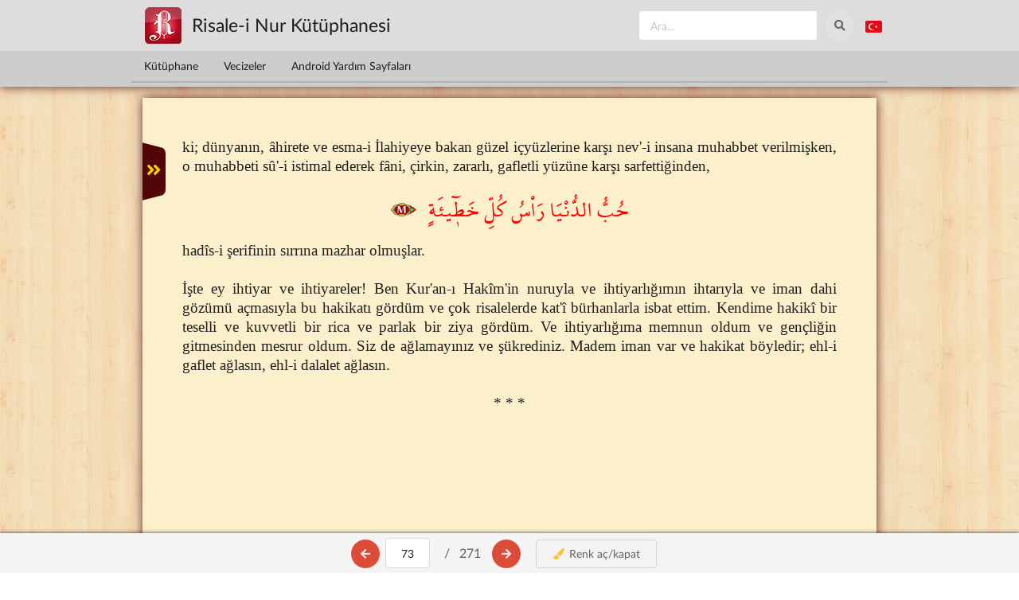

--- FILE ---
content_type: text/html; charset=utf-8
request_url: https://risaleoku.com/oku/gencreh/73
body_size: 6207
content:
<!DOCTYPE html>
<html lang="tr" dir="ltr" class="no-js" 
  xmlns:content="http://purl.org/rss/1.0/modules/content/"
  xmlns:dc="http://purl.org/dc/terms/"
  xmlns:foaf="http://xmlns.com/foaf/0.1/"
  xmlns:og="http://ogp.me/ns#"
  xmlns:rdfs="http://www.w3.org/2000/01/rdf-schema#"
  xmlns:sioc="http://rdfs.org/sioc/ns#"
  xmlns:sioct="http://rdfs.org/sioc/types#"
  xmlns:skos="http://www.w3.org/2004/02/skos/core#"
  xmlns:xsd="http://www.w3.org/2001/XMLSchema#">
<head profile="http://www.w3.org/1999/xhtml/vocab">
  <title>Altıncı Mes&#039;ele / Gençlik Rehberi | Risale Oku</title>

  <meta charset="utf-8" />
<link rel="shortcut icon" href="https://risaleoku.com/misc/favicon.ico" type="image/vnd.microsoft.icon" />
<meta name="viewport" content="width=device-width, initial-scale=1.0" />
<meta http-equiv="X-UA-Compatible" content="IE=edge,chrome=1" />
  <style>
@import url("https://risaleoku.com/modules/system/system.base.css?t3ter5");
</style>
<style>
@import url("https://risaleoku.com/sites/all/modules/ckeditor_accordion/css/ckeditor-accordion.css?t3ter5");
@import url("https://risaleoku.com/sites/all/modules/ckeditor_tabber/ckeditor_tabber.css?t3ter5");
@import url("https://risaleoku.com/modules/node/node.css?t3ter5");
@import url("https://risaleoku.com/sites/all/modules/search_krumo/search_krumo.css?t3ter5");
@import url("https://risaleoku.com/sites/all/modules/views/css/views.css?t3ter5");
@import url("https://risaleoku.com/sites/all/modules/ckeditor/css/ckeditor.css?t3ter5");
</style>
<style>
@import url("https://risaleoku.com/sites/all/modules/colorbox/styles/default/colorbox_style.css?t3ter5");
@import url("https://risaleoku.com/sites/all/modules/ctools/css/ctools.css?t3ter5");
@import url("https://risaleoku.com/sites/all/modules/panels/css/panels.css?t3ter5");
@import url("https://risaleoku.com/sites/all/modules/CUSTOM/okuaktivite/theme/okuaktivite.css?t3ter5");
</style>
<link type="text/css" rel="stylesheet" href="https://cdn.jsdelivr.net/npm/fomantic-ui@2.9.4/dist/semantic.min.css" media="all" />
<style>
@import url("https://risaleoku.com/sites/all/themes/semanticui/css/global.css?t3ter5");
@import url("https://risaleoku.com/sites/all/themes/semanticui/css/responsive.css?t3ter5");
@import url("https://risaleoku.com/sites/all/modules/CUSTOM/lugat/lugat.css?t3ter5");
</style>
    <base href="https://risaleoku.com">
</head>

<body class="html not-front not-logged-in no-sidebars page-oku page-oku-gencreh page-oku-gencreh- page-oku-gencreh-73" >

  <div id="skip-link">
    <a href="#middle-content" class="element-invisible element-focusable">Ana içeriğe atla</a>
  </div>
    
  <div id="page">
    <!--  <div class="ui bottom attached inverted menu">-->
    <!--    -->    <!--      <a class="item logo" href="--><!--" title="-->
		<!--">-->
    <!--        <img src="--><!--" alt="--><!--" />-->
    <!--      </a>-->
    <!--    -->    <!--    -->    <!--      <a class="item" href="--><!--" title="--><!--">-->
		<!--</a>-->
    <!--    -->    <!--    -->    <!--      <div class="right menu">-->
    <!--        -->    <!--      </div>-->
    <!--    -->    <!--  </div>-->


    <div id="enustmenu">
      <div id="enustmenu_govde">
        <div id="satir1">
          <div class="satir_ic">
            <div id="logolublok">
              <a href="https://risaleoku.com">
                <img src="https://risaleoku.com/misc/logo.png"/>
              </a>
              <span id="rnbaslik">Risale-i Nur Kütüphanesi</span>
            </div>
            <div class="ustaletler">
              <form action="/ara">
                <div class="ui icon input" id="ara_normal">
                  <input type="text" name="a" placeholder="Ara...">
                  <button class="circular ui icon button">
                    <i class="icon search"></i>
                  </button>
                </div>
              </form>

              <div class="ui dropdown right pointing" id="dil_dropdown">
                <div id="varsaydil">
                  <!--                <i class="globe icon big"></i>-->
                  <i class="tr flag small"></i>
                </div>
                <div class="menu">
                  <a class="item" href="https://risaleoku.com">
                    <i class="tr flag"></i>
                    Türkçe
                  </a>
                  <a class="item" href="https://iqranoor.net">
                    <i class="sa flag"></i>
                    أرابكا
                  </a>
                </div>
              </div>

              <!--                        <button class="circular ui icon  basic button">-->
              <!--                            <i class="icon random"></i>-->
              <!--                        </button>-->
              <!---->
              <!--                        <button class="circular ui icon  basic button">-->
              <!--                            <i class="share alternate icon"></i>-->
              <!--                        </button>-->
              <!---->
              <!--                        <button class="circular ui icon  basic button">-->
              <!--                            <i class="setting icon"></i>-->
              <!--                        </button>-->

            </div>


          </div>
        </div>
      </div>
      <div id="satir2">
        <div class="satir_ic">
          <div class="ui secondary pointing menu">
            <a class="item "
               href="/">
              Kütüphane
            </a>
            <!--                    <a class="item -->
						<!--">-->
            <!--                        Dinle-->
            <!--                    </a>-->
            <!--                    <a class="item -->
						<!--">-->
            <!--                        Lügat-->
            <!--                    </a>-->
            <!---->
            <!--                    <a class="item -->
						<!--">-->
            <!--                        İşaretlerim-->
            <!--                    </a>-->
            <a class="item "
               href="/vecize/kategoriler">
              Vecizeler
            </a>
            <a class="item "
               href="/android-yardim">
              Android Yardım Sayfaları
            </a>
            <!--                    <div class="right menu">-->
            <!--                        <a class="ui item">-->
            <!--                            Diğerleri-->
            <!--                        </a>-->
            <!--                    </div>-->
          </div>

        </div>
      </div>
      <div id="satir3" style="display: none">
        <div class="satir_ic"></div>
      </div>
    </div>
  </div>

<!-- /.header  -->

<div class="ui stackable page grid">
	
  <section class="sixteen wide column main container" role="main">
		
		
		    <a id="main-content"></a>
										
						
						  <div id="oku_ana_cerceve"><div id="ajaxdegis">
  <div id="okucerceve" class="xml_bookk">
    ki; dünyanın, âhirete ve esma-i İlahiyeye bakan güzel içyüzlerine karşı nev'-i insana muhabbet verilmişken, o muhabbeti sû'-i istimal ederek fâni, çirkin, zararlı, gafletli yüzüne karşı sarfettiğinden,  <br />
<br />
 <span class='arapca'  data-content='"Dünya sevgisi bütün hataların başıdır." el-Aclûnî, Keşfül-Hafâ, 1099; Süyûtî, ed-Dürerül-Müntesire, 97; İsfehânî, Hılyetül-Evliyâ, 6:388; el-Münâvî, Feyzül-Kadîr, 3:368, no: 3662.'><span class='arapca_ic'>حُبُّ الدُّنْيَا رَاْسُ كُلِّ خَط۪ٓيئَةٍ</span><span class="arapca_ikon"></span></span>  <br />
<br />
hadîs-i şerifinin sırrına mazhar olmuşlar.  <br />
<br />
   İşte ey ihtiyar ve ihtiyareler! Ben Kur'an-ı Hakîm'in nuruyla ve ihtiyarlığımın ihtarıyla ve iman dahi gözümü açmasıyla bu hakikatı gördüm ve çok risalelerde kat'î bürhanlarla isbat ettim. Kendime hakikî bir teselli ve kuvvetli bir rica ve parlak bir ziya gördüm. Ve ihtiyarlığıma memnun oldum ve gençliğin gitmesinden mesrur oldum. Siz de ağlamayınız ve şükrediniz. Madem iman var ve hakikat böyledir; ehl-i gaflet ağlasın, ehl-i dalalet ağlasın.  <br />
<br />
 <center>* * *</center>   <br />
<br />
  </div>


  <div id="oku_menusu">

    <a rel="load" href="https://risaleoku.com/oku/gencreh/72"
       ajax="https://risaleoku.com/ajax/gencreh/72" id="ageri">
      <button class="ui circular google plus icon button" id="btngeri">
        <i class="arrow left icon"></i>
      </button>
    </a>

    <div class="ui input">
      <input type="text" id="suankish" value="73" sh="73"
             link="https://risaleoku.com/oku/gencreh/"
             ajax="https://risaleoku.com/ajax/gencreh/">
    </div>
    <div class="sh_label">
      <div>&nbsp;/&nbsp;&nbsp;</div>
      <div>271</div>
    </div>
    <a rel="load" href="https://risaleoku.com/oku/gencreh/74"
       ajax="https://risaleoku.com/ajax/gencreh/74" id="aileri">
      <button class="ui circular google plus icon button" id="btnileri">
        <i class="arrow right icon"></i>
      </button>
    </a>


    <div id="oku_menusu_butonlar">

      <a href="https://risaleoku.com/oku/gencreh/73"
         ajax="https://risaleoku.com/ajax/gencreh/73" id="tefekkurb">
        <button class="ui basic button">
          <i class="paint brush icon"></i>
          Renk aç/kapat
        </button>
      </a>

      <!--            <a href="--><!--/oku/--><!--/-->
      <!--"-->
      <!--               ajax="--><!--/ajax/--><!--/-->
      <!--" id="kaydirb">-->
      <!--                <button class="ui basic button ">-->
      <!--                    <i class="caret right icon"></i>-->
      <!--                    Kaydır-->
      <!--                </button>-->
      <!--            </a>-->
      <!--            <a href="--><!--/oku/--><!--/-->
      <!--"-->
      <!--               ajax="--><!--/ajax/--><!--/-->
      <!--" id="kekleb">-->
      <!--                <button class="ui basic button ">-->
      <!--                    <i class="plus square outline icon"></i>-->
      <!--                    Kitap Ekle-->
      <!--                </button>-->
      <!--            </a>-->
    </div>


  </div>
</div>
<div>
  <input type="hidden" id="baslangic" value="3">
  <input type="hidden" id="bitis" value="271">
</div>
<div id="sagmenu">
  <!--<div id="sagkulakcik">
      <i class="angle double left icon"></i>
  </div>-->

  <div id="sagmenuic">
    <ul>
      <li func="ara">
        <div class="menu_ikon"><i class="search icon"></i></div>
        <div class="menu_baslik">Ara</div>
      </li>
      <li func="sayfayagit">
        <div class="menu_ikon"><i class="reply icon"></i></div>
        <div class="menu_baslik">Sayfaya git</div>
      </li>
      <li func="lugat">
        <div class="menu_ikon"><i class="refresh icon"></i></div>
        <div class="menu_baslik">Lügat</div>
      </li>
      <li func="kitapekle">
        <div class="menu_ikon"><i class="add circle icon"></i></div>
        <div class="menu_baslik">Kitap ekle</div>
      </li>
      <li func="kaydir">
        <div class="menu_ikon"><i class="caret right icon"></i></div>
        <div class="menu_baslik">Kaydır</div>
      </li>
      <li func="fihrist">
        <div class="menu_ikon"><i class="list icon"></i></div>
        <div class="menu_baslik">Fihrist</div>
      </li>
      <li func="gecmis">
        <div class="menu_ikon"><i class="history icon"></i></div>
        <div class="menu_baslik">Geçmiş</div>
      </li>
      <li func="paylas">
        <div class="menu_ikon"><i class="share alternate icon"></i></div>
        <div class="menu_baslik">Paylaş</div>
      </li>
      <li func="gecegunduzmodu">
        <div class="menu_ikon"><i class="sun icon"></i></div>
        <div class="menu_baslik">Gece-Gündüz modu</div>
      </li>
      <li func="tefekkurackapat">
        <div class="menu_ikon"><i class="paint brush icon"></i></div>
        <div class="menu_baslik">Tefekkür aç/kapat</div>
      </li>
      <li func="isaretlerim">
        <div class="menu_ikon"><i class="bookmark icon"></i></div>
        <div class="menu_baslik">İşaretlerim</div>
      </li>
      <li func="notlarim">
        <div class="menu_ikon"><i class="edit icon"></i></div>
        <div class="menu_baslik">Notlarım</div>
      </li>
      <li func="toplama">
        <div class="menu_ikon"><i class="folder open outline icon"></i></div>
        <div class="menu_baslik">Toplama sistemi</div>
      </li>
      <li func="gonruntulusoh">
        <div class="menu_ikon"><i class="camera retro icon"></i></div>
        <div class="menu_baslik">Görüntülü sohbetler</div>
      </li>
      <li func="sorucevap">
        <div class="menu_ikon"><i class="help icon"></i></div>
        <div class="menu_baslik">Soru-cevaplar</div>
      </li>
      <li func="tarihdonusumu">
        <div class="menu_ikon"><i class="calendar outline icon"></i></div>
        <div class="menu_baslik">Tarih dönüşümü</div>
      </li>
      <li func="yardim">
        <div class="menu_ikon"><i class="info icon"></i></div>
        <div class="menu_baslik">Yardım</div>
      </li>
      <li func="ayarlar">
        <div class="menu_ikon"><i class="setting icon"></i></div>
        <div class="menu_baslik">Ayarlar</div>
      </li>

    </ul>
    <div class="ikonalti"></div>

  </div>
</div>
<div id="solmenu">


  <div id="solmenuic">
    <ul id="treemenu1" class="treeview">

      <li><a href='/oku/gencreh/3'>Gençlik Rehberi</a></li><li><a href='/oku/gencreh/4'>Önsöz</a></li><li><a href='/oku/gencreh/6'>Birinci Söz</a></li><li><a href='/oku/gencreh/11'>Onüçüncü Sözün İkinci Makamı</a></li><li><a href='/oku/gencreh/17'>Eskişehir Hapishanesinin Penceresinde</a></li><li><a href='/oku/gencreh/22'>Gençlik Rehberi'ne ilâve edilmesi lâzım gelen, Üstadımızın bir fıkrasıdır</a></li><li><a href='/oku/gencreh/24'>Birden ihtar edilen bir mes'ele-i mühimme</a></li><li><a href='/oku/gencreh/28'>Birkaç bîçare gençlere verilen bir tenbih, bir ders, bir ihtardır</a></li><li><a href='/oku/gencreh/35'>sorulan bir suale cevab</a></li><li><a href='/oku/gencreh/40'>Onüçüncü Söz'ün İkinci Makamının Haşiyesidir</a></li><li><a href='/oku/gencreh/53'>Leyle-i Kadir'de ihtar edilen bir mes'ele-i mühimme</a></li><li><a href='/oku/gencreh/58'>YEDİNCİ RİCA</a></li><li><a href='/oku/gencreh/65'>SEKİZİNCİ RİCA</a></li><li><a href='/oku/gencreh/73'>Altıncı Mes'ele</a></li><li><a href='/oku/gencreh/82'>ONUNCU SÖZ'ÜN MÜHİM BİR ZEYLİ</a><ul><li><a href='/oku/gencreh/85'>Mukaddime</a></li><li><a href='/oku/gencreh/85'>BİRİNCİ NOKTA</a></li><li><a href='/oku/gencreh/89'>İKİNCİ NOKTA</a></li></ul></li><li><a href='/oku/gencreh/107'>Hüve Nüktesi</a></li><li><a href='/oku/gencreh/115'>Onyedinci Söz'ün İkinci Makamı</a></li><li><a href='/oku/gencreh/117'>Siyah Dutun Bir Meyvesi</a></li><li><a href='/oku/gencreh/125'>Beşinci Mes'ele</a></li><li><a href='/oku/gencreh/126'>Yedinci Sualiniz</a></li><li><a href='/oku/gencreh/127'>BEŞİNCİ DEVA</a></li><li><a href='/oku/gencreh/139'>İKİNCİ NOKTA'NIN İKİNCİ MEBHASI</a><ul><li><a href='/oku/gencreh/154'>MÜHİM BİR SUAL</a><ul><li><a href='/oku/gencreh/154'>BİRİNCİ NÜKTE</a></li><li><a href='/oku/gencreh/155'>İKİNCİ NÜKTE</a></li><li><a href='/oku/gencreh/160'>ÜÇÜNCÜ NÜKTE</a></li><li><a href='/oku/gencreh/164'>DÖRDÜNCÜ NÜKTE</a></li></ul></li><li><a href='/oku/gencreh/172'>MUKADDEME</a><ul><li><a href='/oku/gencreh/174'>BİRİNCİ İŞARET</a></li><li><a href='/oku/gencreh/175'>İKİNCİ İŞARET</a></li><li><a href='/oku/gencreh/175'>ÜÇÜNCÜ İŞARET</a></li><li><a href='/oku/gencreh/176'>DÖRDÜNCÜ İŞARET</a></li><li><a href='/oku/gencreh/177'>BEŞİNCİ İŞARET</a></li><li><a href='/oku/gencreh/177'>ALTINCI İŞARET</a></li><li><a href='/oku/gencreh/178'>YEDİNCİ İŞARET</a></li><li><a href='/oku/gencreh/178'>SEKİZİNCİ İŞARET</a></li><li><a href='/oku/gencreh/180'>DOKUZUNCU İŞARET</a></li></ul></li></ul></li><li><a href='/oku/gencreh/182'>Ondördüncü Lem'anın İkinci Makamı</a><ul><li><a href='/oku/gencreh/183'>BİRİNCİ SIR</a></li><li><a href='/oku/gencreh/184'>İKİNCİ SIR</a></li><li><a href='/oku/gencreh/185'>ÜÇÜNCÜ SIR</a></li><li><a href='/oku/gencreh/190'>DÖRDÜNCÜ SIR</a></li><li><a href='/oku/gencreh/193'>BEŞİNCİ SIR</a></li><li><a href='/oku/gencreh/195'>ALTINCI SIR</a></li></ul></li><li><a href='/oku/gencreh/198'>Yirmiüçüncü Söz</a><ul><li><a href='/oku/gencreh/198'>Birinci Mebhas</a><ul><li><a href='/oku/gencreh/198'>Birinci Nokta</a></li><li><a href='/oku/gencreh/201'>İkinci Nokta</a></li><li><a href='/oku/gencreh/205'>Üçüncü Nokta</a></li><li><a href='/oku/gencreh/207'>Dördüncü Nokta</a></li><li><a href='/oku/gencreh/210'>Beşinci Nokta</a></li></ul></li><li><a href='/oku/gencreh/216'>İkinci Mebhas</a><ul><li><a href='/oku/gencreh/216'>Birinci Nükte</a></li><li><a href='/oku/gencreh/220'>İkinci Nükte</a></li><li><a href='/oku/gencreh/226'>Üçüncü Nükte</a></li><li><a href='/oku/gencreh/234'>Dördüncü Nükte</a></li><li><a href='/oku/gencreh/238'>Beşinci Nükte</a></li></ul></li></ul></li><li><a href='/oku/gencreh/244'>Ankara Üniversitesi'nde okunan bir konferanstır</a></li>
    </ul>

  </div>

  <div id="solkulakcik">
    <i class="angle double right icon"></i>
  </div>
</div>
</div><button id="markmenu">A-z</button><div id="lugat-popup"><i class="spinner loading icon"></i>Yükleniyor...</div>
			  </section>

	</div>
<!-- /main  -->

</div> <!-- /#page -->
    <script src="https://risaleoku.com/sites/default/files/js/js_TRD3O1iMpnDApN5iZKFLgH-upAD1fMYr9OsDa9uIZn4.js"></script>
<script src="https://risaleoku.com/sites/default/files/js/js_hU0DH0vS29Sk8UcPKGQx_pP16k1dA0eLU-9Px8r_ZFs.js"></script>
<script src="https://risaleoku.com/sites/default/files/js/js_f1j1vxGpTXeqMXjnATZwNr-pfIuxaJIIvYq_FTg-_0U.js"></script>
<script>var myToken='st0_Lhj07tWn4aGqMQbDMLDQdhNyiu3TCXnZNisigzA';</script>
<script src="https://risaleoku.com/sites/default/files/js/js_waP91NpgGpectm_6Y2XDEauLJ8WCSCBKmmA87unpp2E.js"></script>
<script src="https://www.googletagmanager.com/gtag/js?id=G-7FMZ5KCD75"></script>
<script>window.dataLayer = window.dataLayer || [];function gtag(){dataLayer.push(arguments)};gtag("js", new Date());gtag("set", "developer_id.dMDhkMT", true);gtag("config", "G-7FMZ5KCD75", {"groups":"default","anonymize_ip":true});</script>
<script src="https://risaleoku.com/sites/default/files/js/js_D31t0Q93HfOR_kl1qmG_N5UPvbaPbxY5UNA8VR4lY7w.js"></script>
<script src="https://cdn.jsdelivr.net/npm/fomantic-ui@2.9.4/dist/semantic.min.js"></script>
<script src="https://risaleoku.com/sites/default/files/js/js_lr3QhyIxeXOUxwOyTMUrz3W8hPtnTq9G7B8UY2Tnnws.js"></script>
<script>jQuery.extend(Drupal.settings, {"basePath":"\/","pathPrefix":"","ajaxPageState":{"theme":"semanticui","theme_token":"wCKcjcEt2-DPK_NUbvXbYE9L1hZRkVYZUbJauPnCZQo","js":{"sites\/all\/modules\/jquery_update\/replace\/jquery\/1.8\/jquery.min.js":1,"misc\/jquery-extend-3.4.0.js":1,"misc\/jquery.once.js":1,"misc\/drupal.js":1,"sites\/all\/modules\/ckeditor_accordion\/js\/ckeditor-accordion.js":1,"sites\/all\/modules\/ckeditor_tabber\/semantic-tabs.js":1,"public:\/\/languages\/tr_IQ1Ns3L5GPAavQYqgbQWv95zT7W9_ibAIBhfu3Bt92I.js":1,"sites\/all\/modules\/colorbox\/js\/colorbox.js":1,"sites\/all\/modules\/colorbox\/styles\/default\/colorbox_style.js":1,"sites\/all\/libraries\/semanticui\/components\/popup.js":1,"sites\/all\/modules\/CUSTOM\/okuaktivite\/theme\/eklentiler.js":1,"sites\/all\/modules\/CUSTOM\/okuaktivite\/theme\/fihristagacmenu.js":1,"sites\/all\/modules\/CUSTOM\/okuaktivite\/theme\/okuaktivite.js":1,"0":1,"sites\/all\/modules\/google_analytics\/googleanalytics.js":1,"https:\/\/www.googletagmanager.com\/gtag\/js?id=G-7FMZ5KCD75":1,"1":1,"sites\/all\/themes\/semanticui\/js\/style.js":1,"https:\/\/cdn.jsdelivr.net\/npm\/fomantic-ui@2.9.4\/dist\/semantic.min.js":1,"sites\/all\/themes\/semanticui\/js\/script.js":1,"sites\/all\/modules\/CUSTOM\/lugat\/lugat.js":1},"css":{"modules\/system\/system.base.css":1,"sites\/all\/modules\/ckeditor_accordion\/css\/ckeditor-accordion.css":1,"sites\/all\/modules\/ckeditor_tabber\/ckeditor_tabber.css":1,"modules\/node\/node.css":1,"sites\/all\/modules\/search_krumo\/search_krumo.css":1,"sites\/all\/modules\/views\/css\/views.css":1,"sites\/all\/modules\/ckeditor\/css\/ckeditor.css":1,"sites\/all\/modules\/colorbox\/styles\/default\/colorbox_style.css":1,"sites\/all\/modules\/ctools\/css\/ctools.css":1,"sites\/all\/modules\/panels\/css\/panels.css":1,"sites\/all\/modules\/CUSTOM\/okuaktivite\/theme\/okuaktivite.css":1,"https:\/\/cdn.jsdelivr.net\/npm\/fomantic-ui@2.9.4\/dist\/semantic.min.css":1,"sites\/all\/themes\/semanticui\/css\/global.css":1,"sites\/all\/themes\/semanticui\/css\/responsive.css":1,"sites\/all\/modules\/CUSTOM\/lugat\/lugat.css":1}},"colorbox":{"opacity":"0.85","current":"{total} toplam\u0131n {current} adedi","previous":"\u00ab \u00d6nceki","next":"Sonraki \u00bb","close":"Kapat","maxWidth":"98%","maxHeight":"98%","fixed":true,"mobiledetect":true,"mobiledevicewidth":"480px"},"ckeditor_tabber":{"elements":"dl.ckeditor-tabber"},"googleanalytics":{"account":["G-7FMZ5KCD75"],"trackOutbound":1,"trackMailto":1,"trackDownload":1,"trackDownloadExtensions":"7z|aac|arc|arj|asf|asx|avi|bin|csv|doc(x|m)?|dot(x|m)?|exe|flv|gif|gz|gzip|hqx|jar|jpe?g|js|mp(2|3|4|e?g)|mov(ie)?|msi|msp|pdf|phps|png|ppt(x|m)?|pot(x|m)?|pps(x|m)?|ppam|sld(x|m)?|thmx|qtm?|ra(m|r)?|sea|sit|tar|tgz|torrent|txt|wav|wma|wmv|wpd|xls(x|m|b)?|xlt(x|m)|xlam|xml|z|zip","trackColorbox":1}});</script>
  
<script defer src="https://static.cloudflareinsights.com/beacon.min.js/vcd15cbe7772f49c399c6a5babf22c1241717689176015" integrity="sha512-ZpsOmlRQV6y907TI0dKBHq9Md29nnaEIPlkf84rnaERnq6zvWvPUqr2ft8M1aS28oN72PdrCzSjY4U6VaAw1EQ==" data-cf-beacon='{"version":"2024.11.0","token":"aec0d446afe947948b19a1f9be462fe2","r":1,"server_timing":{"name":{"cfCacheStatus":true,"cfEdge":true,"cfExtPri":true,"cfL4":true,"cfOrigin":true,"cfSpeedBrain":true},"location_startswith":null}}' crossorigin="anonymous"></script>
</body>
</html>

<!-- Page cached by Boost @ 2025-10-09 17:49:56, expires @ 2025-10-16 17:49:56, lifetime 1 hafta -->

--- FILE ---
content_type: text/css
request_url: https://risaleoku.com/sites/all/themes/semanticui/css/global.css?t3ter5
body_size: 2076
content:
@font-face {
  font-family: 'barla'; /*a name to be used later*/
  src: url('fonts/fontrln.ttf'); /*URL to font*/
}

@font-face {
  font-family: 'hasenat'; /*a name to be used later*/
  src: url('fonts/hasenat.ttf'); /*URL to font*/
}

@font-face {
  font-family: 'ShaikhHamdullahMushaf'; /*a name to be used later*/
  src: url('fonts/ShaikhHamdullahMushaf.ttf'); /*URL to font*/
}

#enustmenu {
  position: relative;
  z-index: 1;
  -webkit-box-shadow: 0px 0px 13px 0px rgba(74, 3, 3, 0.84);
  -moz-box-shadow: 0px 0px 13px 0px rgba(74, 3, 3, 0.84);
  box-shadow: 0px 0px 13px 0px rgba(74, 3, 3, 0.84);
}

#enustmenu #satir1 {
  background-color: #dddddd;
  width: 100%;
}

body.front, body.page-oku {
  background: #fff url("../images/fon.jpg") repeat;
}

.ui.grid.kitapblok > .column:not(.row) {
  padding: 0;
}

.node-type-risale .field-name-body {
  height: 300px;
  overflow: auto;
}

body.front .ui.stackable.page.grid, body.page-oku .ui.stackable.page.grid {
  padding: 0px !important;
  border: none !important;
}

.ui.stackable.page.grid {
  padding: 13px;
  border-left: 1px solid #e4e4e4;
  border-right: 1px solid #e4e4e4;
  border-bottom: 1px solid #e4e4e4;
}

.page-mobilapi-android-bahce input {
  width: auto !important;
}

.henuzicerikyok {
  padding: 40px;
  text-align: center;
  border: 1px dotted red;
  background: #9c0000;
  color: white;
  margin: 28px;
}

#enustmenu #satir2 {
  height: 45px;
  background-color: #cdcdcd;
  width: 100%;
}

/*.ui.message{*/
/*position: absolute !important;*/
/*z-index: 9;*/
/*}*/

#enustmenu #satir3 {
  height: 43px;
  background-color: #cdcdcd;
  width: 100%;
}

.satir_ic {
  margin: auto;
  height: 100%;
  clear: both;
}

@media only screen and (min-width: 960px) {

  .satir_ic {
    width: 950px;
  }
}

.ustaletler {
  padding: 13px 0;
}

.ustaletler > * {
  display: inline-block !important;
}

#logolublok {
  height: 62px;
  padding-left: 10px;
}

@media only screen and (min-width: 746px) {
  .ustaletler {
    text-align: right;
  }

  #logolublok {
    float: left;
  }

}

@media only screen and (max-width: 745px) {

  #logolublok {
    clear: both;
  }

  .ustaletler {
    text-align: left;
    padding-left: 10px;
  }

}

/*#kitaplik .column{*/
/*width: 16%;*/
/*}*/

@media only screen and (max-width: 767px) {
  #kitaplik .ui[class*="six column"].grid > .column:not(.row), #kitaplik .ui[class*="six column"].grid > .row > .column {
    width: 20% !important;
  }
}

@media only screen and (max-width: 660px) {
  #kitaplik .ui[class*="six column"].grid > .column:not(.row), #kitaplik .ui[class*="six column"].grid > .row > .column {
    width: 25% !important;
  }
}

@media only screen and (max-width: 510px) {
  #kitaplik .ui[class*="six column"].grid > .column:not(.row), #kitaplik .ui[class*="six column"].grid > .row > .column {
    width: 33% !important;
  }
}

@media only screen and (max-width: 280px) {
  #kitaplik .ui[class*="six column"].grid > .column:not(.row), #kitaplik .ui[class*="six column"].grid > .row > .column {
    width: 50% !important;
  }
}

#satir1 img {
  margin: 9px 7px;
  float: left;

}

#satir1 #rnbaslik {
  margin: 22px 6px;
  font-size: 23px;
  float: left;
}

.ustaletler .ui.button {
  margin-left: 10px;
}

#satir3 .satir_ic {
  padding: 4px 20px;
}

.panels-flexible-region-1-center {
  width: 100% !important;
}

#oku_menusu button {
  position: relative;
}

.hazirlaniyor {
  /*background-color: #dc4a38;*/
  position: absolute;
  top: 6px;
  left: 6px;
  width: 24px;
  box-shadow: 0 0 0 0 rgba(34, 36, 38, .15) inset;
}

#oku_menusu_butonlar {
  display: inline-block;
}

@media only screen and (max-width: 601px) {
  #oku_menusu_butonlar {
    display: none;
  }

  #okucerceve {
    padding: 50px 20px;
  }
}

.page-vecize-kategoriler .ui.vertical.menu a, .page-vecize-kategoriler .ui.vertical.menu {
  width: 100% !important;
}

.vecizeitem {
  cursor: pointer;
  position: relative;
  text-align: center;
  padding-bottom: 15px !important;
  padding-top: 15px !important;
}

.vecizeitemmenu {
  width: 98% !important;
  position: absolute;
  top: 0;
  left: 0;
  background: rgba(191, 191, 191, 0.92);
  padding: 5px;
  border-bottom: 2px solid #d60000;
  display: none;
}

.vecizeitemmenu .ui.menu {
  margin: 0;
  border: 0;
  padding: 0;
  box-shadow: none;
}

.vecizeitemmenu1 {
  text-align: center;
}

.vecizesilindi {
  color: white;
  width: 100%;
  top: 0;
  height: 100%;
  background: rgba(255, 0, 0, 0.78);
  z-index: 9999;
  position: absolute;
  font-size: 26px;
  text-align: center;
  line-height: 252px;
}

.vecizeyayinlandi {
  color: #034600;
  width: 100%;
  top: 0;
  height: 100%;
  background: rgba(139, 255, 149, 0.59);
  z-index: 9999;
  position: absolute;
  font-size: 26px;
  text-align: center;
  line-height: 252px;
}

.vecizeayarlar {
  float: right;
}

.vecizepuan {
  margin-top: 9px;
}

.vecizepuan .span, .vecizepuan i {
  color: #737373;
  font-weight: 300;
  margin-left: 4px;
}

#aktifvecizearka {
  z-index: 9999;
  position: fixed;
  top: 0;
  background: rgba(97, 97, 97, 0.83);
  width: 100%;
  height: 100%;
  left: 0;
  text-align: center;
  display: none;
}

#aktifvecize {
  margin: 23px auto;
}

.pasifvecize {
  border-top: 8px solid red;
}

.vecizeitemmenu .ui.menu {
  background: none !important;
}


.ckeditor-accordion-container > dl dt > a {
  color: #276f86 !important;
  padding-top: 12px !important;
}

.ckeditor-accordion-container > dl dt > a {
  font-size: 14px;
  background-color: #ffffff !important;
  border-bottom: none !important;
  border-top: 1px solid #e0e0e0;
}

.ckeditor-accordion-container > dl dt:hover > a {
  background: 0 0;
  color: rgba(0, 0, 0, .87) !important;
}

.ckeditor-accordion-container > dl dt:hover > .ckeditor-accordion-toggle:before, .ckeditor-accordion-container > dl dt:hover > .ckeditor-accordion-toggle:after {
  /*background-color: rgba(0, 0, 0, .87) !important;*/
}

.ckeditor-accordion-container dl.styled dt.active > a {
  background-color: #d9f0ff !important;
  /* color: #ffffff !important; */
  border-bottom: 1px solid #d0d0d0 !important;
}

.ckeditor-accordion-container > dl dt > .ckeditor-accordion-toggle:before, .ckeditor-accordion-container > dl dt > .ckeditor-accordion-toggle:after {
  background-color: #237a96 !important;
}

.ckeditor-accordion-container > dl {
  border: 1px solid #a9d5de !important;
}

.ckeditor-accordion-container dl.styled dt:first-child a.ckeditor-accordion-toggler {
  border-top: none !important;
}

.ckeditor-accordion-container ul {
  margin-bottom: 18px;
  padding-inline-start: 20px !important;
}

.ckeditor-accordion-container dd {
  padding: 22px !important;
  background-color: rgb(250, 254, 255);
}

dl.ckeditor-tabber dt {
  border: 1px solid #bbb;
}

dl.ckeditor-tabber dd {
  border: 1px solid #bbb;
}

dl.ckeditor-tabber dt {
  background: #f3f3f3 !important;
}

dl.ckeditor-tabber dt a {
  color: #777777 !important;
}

dl.ckeditor-tabber dt a:hover, dl.ckeditor-tabber dt.current a {
  color: black !important;
}

dl.ckeditor-tabber dt.current {
  background: #fff !important;
}


.ckeditor-accordion-container .styled .cktab0 {
  background-color: #f8ffff !important;
}

.node-type-mobileicerik #page {
  display: none;
}

.node-type-mobileicerik .ui.header {
  border-bottom: 1px solid red;
  padding: 6px;
}

.node-type-mobileicerik .ui.bottom.attached.segment, .node-type-mobileicerik .ui.stackable.page.grid {
  border: none !important;
}

.field-name-body img {
  position: unset;
  /* padding: 0 26px; */
  max-width: 90%;
  height: auto !important;
  align-content: center;
  margin: auto;
  display: flex;
}

.node-type-mobileicerik .field-name-body #slideshow img {
  margin-top: 10px;
}

blockquote {
  border: solid 1px #2cbb00;
  background-color: #d9ffd9;
  padding: 14px;
}

#edit-temizlenecekstil .field {
  display: inline-block !important;
  margin-right: 36px;
}


.page-yonetim-kitap-listesi .ui.stackable.page.grid {
  width: 96% !important;
  padding: 0px !important;

}

.mobil-uygulama-linkler a {
  background-color: white;
}

.mobil-uygulama-linkler a:hover {
  background-color: #efefef;
}

.mobil-uygulama-linkler img.image.ui {
  max-height: 50px;
}

.ui.grid.grid.grid.mobil-uygulama-linkler {
  margin: 0;
}

div#oku_ana_cerceve {
  position: relative;
}


--- FILE ---
content_type: text/css
request_url: https://risaleoku.com/sites/all/modules/ckeditor/css/ckeditor.css?t3ter5
body_size: 31
content:
/* General indentation & positioning classes */

@font-face {
    font-family: 'barla'; /*a name to be used later*/
    src: url('fonts/fontrln.ttf'); /*URL to font*/
}

@font-face {
    font-family: 'ShaikhHamdullahMushaf'; /*a name to be used later*/
    src: url('fonts/ShaikhHamdullahMushaf.ttf'); /*URL to font*/
}

.rteindent1 {
    margin-left: 40px;
}

.rteindent2 {
    margin-left: 80px;
}

.rteindent3 {
    margin-left: 120px;
}

.rteindent4 {
    margin-left: 160px;
}

.rteleft {
    text-align: left;
}

.rteright {
    text-align: right;
}

.rtecenter {
    text-align: center;
}

.rtejustify {
    text-align: justify;
}

.ibimage_left {
    float: left;
}

.ibimage_right {
    float: right;
}

.ortakalin {
    text-align: center;
    font-weight: bold;
    font-size: 20px;
}

.sagakalin {
    text-align: right;
    font-weight: bold;
}

.solakalin {
    text-align: left;
    font-weight: bold;
}

.barla {
    font-size: 30px;
    font-family: barla;
    text-align: center;
    display: block;
}
.hasiye{
    font-weight: bold;
    color: #ff4e00;
}

--- FILE ---
content_type: text/css
request_url: https://risaleoku.com/sites/all/modules/CUSTOM/okuaktivite/theme/okuaktivite.css?t3ter5
body_size: 1428
content:
#okucerceve {
    font-family: 'Souvenir';
    min-height: 800px;
    font-size: 19px;
    padding: 50px;
    background: #fbf0cb;
    line-height: 24px;
    margin-bottom: 10px;
    width: 100%;
    -webkit-box-shadow: 0px 0px 13px 0px rgba(74, 3, 3, 0.84);
    -moz-box-shadow: 0px 0px 13px 0px rgba(74, 3, 3, 0.84);
    box-shadow: 0px 0px 13px 0px rgba(74, 3, 3, 0.84);
    text-align: justify;
}

#oku_menusu {
    height: 50px;
    background-color: #f4f4f4;
    position: fixed;
    padding: 6px;
    bottom: 0;
    -webkit-box-shadow: 0px 0px 5px 0px rgba(0, 0, 0, 0.75);
    -moz-box-shadow: 0px 0px 5px 0px rgba(0, 0, 0, 0.75);
    box-shadow: 0px 0px 5px 0px rgba(0, 0, 0, 0.75);

    text-align: center;
    z-index: 10;
    left: 0;
    right: 0;
    margin-left: auto;
    margin-right: auto;
}

.sh_label {
    display: inline-block;
    margin: 0 10px;
    color: rgba(0, 0, 0, .6) !important;
    font-size: 16px;
}

.sh_label div {
    display: inline-block;
}

#oku_menusu .ui.input {
    width: 56px !important;
}

#oku_menusu input {
    text-align: center;
}

#tefekkurb i {
    color: #ffb500;
    font-size: 14px !important;
    margin: 0 !important;
}

#kaydirb i, #kekleb i {
    color: #32c302 !important;
    font-size: 14px !important;
    margin: 0 !important;
}

#kaydirb, #tefekkurb, #kekleb {
    font-size: 15px !important;
    padding: 11px !important;

}

.hasiye {
    margin: -21px 0 -49px 0;
    color: #828282;
    font-weight: 100;
}

.sagayasli {
    margin: -10px 0 -40px 0;
    display: block;
    text-align: right;
}

.sagayasli.kalin {
    font-weight: bold;
}

.kalin1 {
    margin-bottom: -45px;
    display: block;
    font-weight: bold;
    font-size: 18px;
}

body .ui.visible.popup {
    /*background-color: #ff8f00 !important;*/
    /*font-size: 17px;*/
}

.arapca {
    direction: rtl;
    position: relative;
    line-height: 65px;
    text-align: center;
    font-family: ShaikhHamdullahMushaf;
    color: red;
    font-size: 30px;
    margin: -14px 0 -41px 0;
    display: block;
    /*border-bottom: 1px solid red;*/
}

.xml_bookar .arapca {
    margin: 0;
}

.barla {
    line-height: 64px;
    font-size: 70px;
    font-family: barla;
    margin-top: 27px;
    text-align: center;
    display: block;
}

.ortali {
    font-size: 22px;
    text-align: center;
    display: block;
    font-weight: bold;
}

.ortalibuyuk {
    font-size: 40px;
    text-align: center;
    display: block;
    font-weight: bold;
}

#sagmenu {
    height: 100%;
    position: absolute;
    right: 0;
    top: 0;
    background: url("resimler/zemin.png") repeat-y;
}

.oskalin {
    font-weight: bold;
    font-size: 40px;
}

.osortanormal {
    text-align: center !important;
    display: block;
}

.xml_bookbo, .xml_bookar {
    font-size: 30px !important;
    direction: rtl;
    line-height: 40px !important;
    font-family: hasenat !important;
}

#sagkulakcik {
    width: 29px;
    height: 73px;
    background: url("resimler/solkulakcik.png") no-repeat;
    cursor: pointer;
    left: -29px;
    position: absolute;
    top: 56px;
}

#sagkulakcik i {
    margin: 24px 2px;
    color: #ffd100;
    font-size: 21px;
}

#sagmenuic {
    /* display: inline-table; */
    /* margin-left: 20px; */
    height: 100%;
    width: 0px;
    /*width: 236px;*/
    display: none;
}

#sagmenu ul {
    position: relative;
    margin: 0;
    padding: 0;
    list-style: none;
    z-index: 2;
}

#sagmenu ul li {
    background: url("resimler/cizgi.png") no-repeat bottom left;
    position: relative;
    cursor: pointer;
    width: 236px;
}

#sagmenu ul li:hover {
    background-color: white;
}

#sagmenu ul li:hover .menu_baslik {
    color: black;
}

.menu_baslik {
    margin: 10px 0 0 11px;
    font-family: serif;
    /* width: 100%; */
    display: inline-block;
    color: white;
    font-size: 18px;
    position: absolute;
}

.menu_ikon {
    margin: 10px 0;
    text-align: center;
    width: 52px;
    display: inline-block;
    color: #ffd100;
    font-size: 21px;
}

.ikonalti {
    height: 100%;
    position: absolute;
    left: 0px;
    top: 0px;
    background: url("resimler/sag-yan.jpg") repeat-y;
}

.visible {
    display: block !important;
}

#solmenu {
    height: 100%;
    position: absolute;
    left: 0;
    top: 0;
    background: url("resimler/zemin.png") repeat-y;

}

#solkulakcik {
    width: 29px;
    height: 73px;
    background: url("resimler/sagkulakcik.png") no-repeat;
    cursor: pointer;
    left: 0;
    position: absolute;
    top: 56px;
}

#solkulakcik i {
    margin: 24px 2px;
    color: #ffd100;
    font-size: 21px;
}

#solmenuic {
    font-family: serif;
    display: inline-block;
    color: white;
    font-size: 15px;
    padding: 0;
    height: 100%;
    width: 0px;
    overflow: auto !important;
    display: none;
}

#solmenuic ul#treemenu1 {
    padding: 12px 18px !important;

}

#solmenuic ul {
    width: 200px;
    position: relative;
    margin: 0;
    padding: 4px 10px !important;

    z-index: 2;
}

.arapca_ikon {
    margin-right: 14px;
    padding-right: 15px;
    background: url(resimler/meal.png);
    width: 33px;
    height: 17px;
    display: inline-block;
}

.arapca_ic {

}

#solmenuic a {
    color: white;
}

#solmenuic a:hover {
    color: #1a98ff;
}

.treeview ul { /*CSS for Simple Tree Menu*/
    margin: 0;
    padding: 0;
}

.treeview li { /*Style for LI elements in general (excludes an LI that contains sub lists)*/
    background: url(resimler/list.gif) no-repeat left center;
    list-style-type: none;
    padding-left: 22px;
    margin-bottom: 4px;
}

.treeview li.submenu { /* Style for LI that contains sub lists (other ULs). */
    background: url(resimler/closed.gif) no-repeat left 3px;
    cursor: pointer !important;
}

.treeview li.submenu ul { /*Style for ULs that are children of LIs (submenu) */
    display: none; /*Hide them by default. Don't delete. */
}

.treeview .submenu ul li { /*Style for LIs of ULs that are children of LIs (submenu) */
    cursor: default;
}


--- FILE ---
content_type: text/css
request_url: https://risaleoku.com/sites/all/themes/semanticui/css/responsive.css?t3ter5
body_size: -105
content:
@media only screen and (min-width: 1050px) {

}

@media only screen and (min-width: 768px) and (max-width: 1049px) {

}

@media only screen and (max-width: 950px) {
  .ui.page.grid, .govde, .ui.message, .ui.breadcrumb {
    width: auto;
    margin-left: 0em;
    margin-right: 0em;
    padding-left: 0em;
    padding-right: 0em;
  }
}

@media only screen and (min-width: 951px) {
  .ui.page.grid, .govde, .ui.message, .ui.breadcrumb {
    width: 950px;
    margin: auto;

  }
}

@media only screen and (max-width: 767px) {
  .ckeditor-accordion-container dd {
    padding: 17px 14px !important;
  }
}

/* Smartphones (portrait and landscape) */
@media (max-width: 480px) {

}

--- FILE ---
content_type: text/css
request_url: https://risaleoku.com/sites/all/modules/CUSTOM/lugat/lugat.css?t3ter5
body_size: 211
content:
#markmenu {
  display: none;
  position: fixed;
  background-color: rgb(245, 245, 245);
  box-sizing: content-box;
  cursor: pointer;
  height: 19px;
  width: 21px;
  z-index: 2147483647;
  border: 1px solid rgb(220, 220, 220);
  border-image: initial;
  border-radius: 5px;
  padding: 3px;
}

div#lugat-popup {
  display: none;
  position: absolute;
  background-color: #ffffff;
  box-shadow: 0 0 10px #00000069;
  border-radius: 5px;
  border: 1px solid #00000052;
  padding: 1px 0 0;
  color: #765c5c;
  justify-content: center;
  align-items: center;
  z-index: 9;
}

div#lugat-popup:before {
  position: absolute;
  content: '';
  width: .71428571em;
  height: .71428571em;
  background: repeating-linear-gradient(-45deg, white, white 50%, transparent 50%, transparent 100%);
  -webkit-transform: rotate(225deg);
  transform: rotate(225deg);
  z-index: 2;
  -webkit-box-shadow: 1px 1px 0 0 #bababc;
  box-shadow: 1px 1px 0 0 #bababc;
  bottom: auto;
  right: auto;
  top: -0.340401em;
  left: 50%;
  margin-left: -.30714286em;
}

div#lugat-popup > div {
  max-width: 320px;
  min-width: 300px;
  max-height: 420px;
  overflow: auto;
  padding: 1em .5em .5em;
}

div#lugat-popup h2, div#lugat-popup table#harflistesi, div#lugat-popup form {
  display: none;
}


--- FILE ---
content_type: text/javascript
request_url: https://risaleoku.com/sites/default/files/js/js_lr3QhyIxeXOUxwOyTMUrz3W8hPtnTq9G7B8UY2Tnnws.js
body_size: 1119
content:
(function ($) {
  $('#dil_dropdown')
    .dropdown()
  ;
})(jQuery);
;
(function ($) {
  // lugat popup kodları
  Drupal.behaviors.lugat_calistir = function () {
    console.log('lugat çalıştı');
    var body = document.getElementsByTagName("BODY")[0];
    var lugatAra = document.querySelector("#okucerceve");
    var _markmenu = document.querySelector("#markmenu");
    var _lugat_popup = document.querySelector("#lugat-popup");
    var userSelection = window.getSelection();
    var _top = 0, _left = 0;

    function getElementOffset(el) {
      const rect = el.getBoundingClientRect();

      return {
        top: rect.top + window.pageYOffset,
        left: rect.left + window.pageXOffset,
      };
    }

    function lugat_pencere(userSelection) {
      if (!userSelection.isCollapsed) {

        _lugat_popup = document.querySelector("#lugat-popup");

        var xhr = new XMLHttpRequest();
        xhr.open('GET', '/osmanlica-ve-dini-terimler-lugati?popup&kelime=' + userSelection);
        xhr.onload = function () {
          if (xhr.status === 200) {
            _lugat_popup.innerHTML = xhr.responseText;
            _lugat_popup.style.display = 'flex';

            userSelection = window.getSelection();
            var oRect = userSelection.getRangeAt(0).getBoundingClientRect();
            _lugat_popup = document.querySelector("#lugat-popup");

            _lugat_popup.style.top = (oRect.height + oRect.top + 10) - getElementOffset(_lugat_popup.parentElement).top + window.scrollY + 'px'; //this will place ele below the selection

            var
              soldanBosluk = (oRect.left + (oRect.width / 2) - (_lugat_popup.offsetWidth / 2) - 10),
              sagdanBosluk = (oRect.left + (oRect.width / 2) + (_lugat_popup.offsetWidth / 2) - 10),
              ekbosluk = 0;
            if (soldanBosluk < 0) {
              ekbosluk = soldanBosluk;
            } else if (sagdanBosluk > window.innerWidth) {
              ekbosluk = -(window.innerWidth - (oRect.left + (oRect.width / 2) + (_lugat_popup.offsetWidth / 2) - 10));
            }

            _lugat_popup.style.left = (oRect.left + (oRect.width / 2) - getElementOffset(_lugat_popup.parentElement).left - (_lugat_popup.offsetWidth / 2)) - (ekbosluk) + window.scrollX + 'px';

            document.styleSheets[0].addRule('div#lugat-popup:before', 'left: calc(50% - ' + (sagdanBosluk > window.innerWidth ? -Math.abs(ekbosluk) : Math.abs(ekbosluk)) + 'px) !important;');

          } else {
            alert('İstek başarısız. Hata kodu ' + xhr.status);
          }
        };
        xhr.send();

      }
    }

    function popup_kapat() {
      _lugat_popup = document.querySelector("#lugat-popup");
      if (_lugat_popup.style.display != "none") {
        _lugat_popup.style.display = "none";
        _lugat_popup.innerHTML = '<i class="spinner loading icon"></i>Yükleniyor...';
      }
    }

    if (lugatAra) {
      document.onselectionchange = function () {
        console.log('seçildi');

        lugatAra = document.querySelector("#okucerceve");

        /* if touch supported, listen to 'touchend', otherwise 'click' */
        var clickEvent = ('ontouchstart' in window ? 'touchend' : 'mouseup');
        lugatAra.addEventListener(clickEvent, function (event) {
          if (clickEvent === 'mouseup') {
            _top = event.clientY;
            _left = event.clientX;
          } else {
            // console.log(parseInt(event.changedTouches[0].clientY) + ' '+ parseInt(event.changedTouches[0].clientX) + ' '+clickEvent+' 1');
            _top = parseInt(event.changedTouches[0].clientY);
            _left = parseInt(event.changedTouches[0].clientX);
            // console.log(_top + ' '+ _left + ' '+clickEvent+' 2');
            // console.log(_clientY + ' '+ _clientX +' clientx-y');
          }

          var userSelectionLength = userSelection.toString().length;
          //console.log(userSelectionLength, 'userSelectionLength');
          if (userSelection != "" && userSelection != " " && userSelectionLength > 2 && userSelectionLength < 30) {
            // console.log('tıklandıktan sonra boş değilse');
            _markmenu.style = 'display: block; top:' + _top + 'px; left:' + _left + 'px';
            // lugat_pencere(userSelection);
          }
        });

        if (userSelection == "") {
          // console.log('selection boş');
          _markmenu.style.display = "none";
        }
      };
      // console.log(_lugat_popup.offsetWidth + ' ilk');

      document.querySelector("#markmenu").onclick = function () {
        console.log('#markmenu tıklanınca');
        _markmenu.style.display = "none";
        lugat_pencere(userSelection);
      };

      document.addEventListener('click', e => {
        if (e.target.closest('#okucerceve')) {
          popup_kapat();
        }
      });

    }
  };

  Drupal.behaviors.lugat_calistir();

})(jQuery);
;
